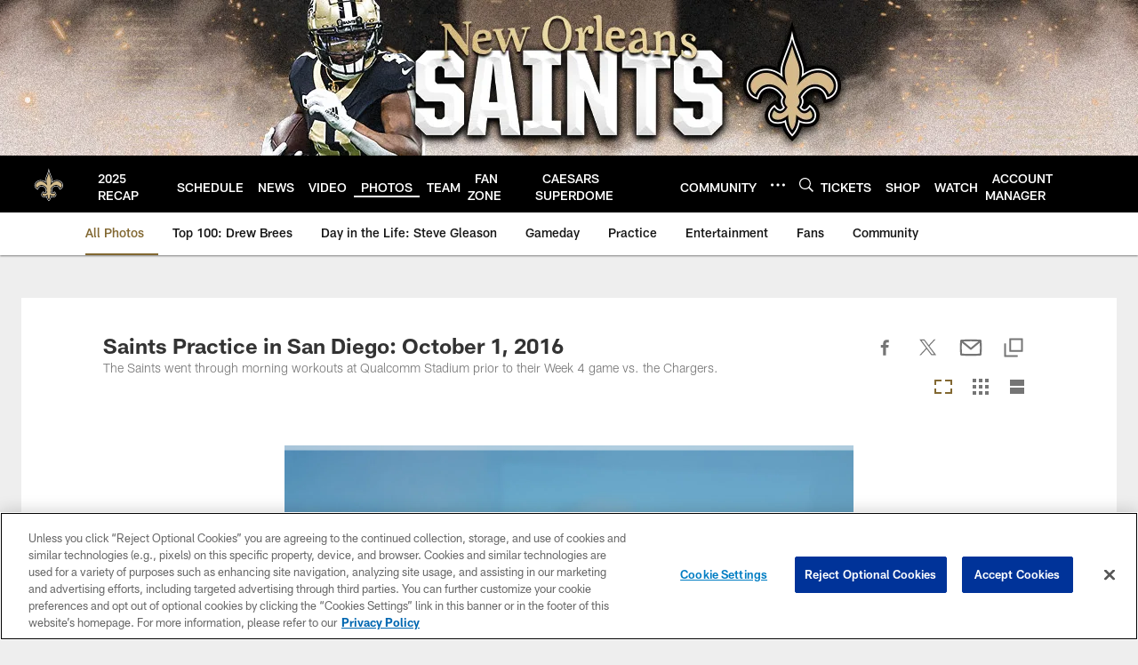

--- FILE ---
content_type: text/html; charset=utf-8
request_url: https://www.google.com/recaptcha/api2/aframe
body_size: 264
content:
<!DOCTYPE HTML><html><head><meta http-equiv="content-type" content="text/html; charset=UTF-8"></head><body><script nonce="6SrMq5usxhtWs0mITvDccg">/** Anti-fraud and anti-abuse applications only. See google.com/recaptcha */ try{var clients={'sodar':'https://pagead2.googlesyndication.com/pagead/sodar?'};window.addEventListener("message",function(a){try{if(a.source===window.parent){var b=JSON.parse(a.data);var c=clients[b['id']];if(c){var d=document.createElement('img');d.src=c+b['params']+'&rc='+(localStorage.getItem("rc::a")?sessionStorage.getItem("rc::b"):"");window.document.body.appendChild(d);sessionStorage.setItem("rc::e",parseInt(sessionStorage.getItem("rc::e")||0)+1);localStorage.setItem("rc::h",'1768979420475');}}}catch(b){}});window.parent.postMessage("_grecaptcha_ready", "*");}catch(b){}</script></body></html>

--- FILE ---
content_type: text/javascript; charset=utf-8
request_url: https://auth-id.neworleanssaints.com/accounts.webSdkBootstrap?apiKey=4_dFGzZYsALqxragbCqBmGgQ&pageURL=https%3A%2F%2Fwww.neworleanssaints.com%2Fphotos%2Fsaints-practice-in-san-diego-october-1-2016-17798993&sdk=js_latest&sdkBuild=18435&format=json
body_size: 429
content:
{
  "callId": "019bdf63c3f5702d80efc0c5c7e1d798",
  "errorCode": 0,
  "apiVersion": 2,
  "statusCode": 200,
  "statusReason": "OK",
  "time": "2026-01-21T07:10:16.064Z",
  "hasGmid": "ver4"
}